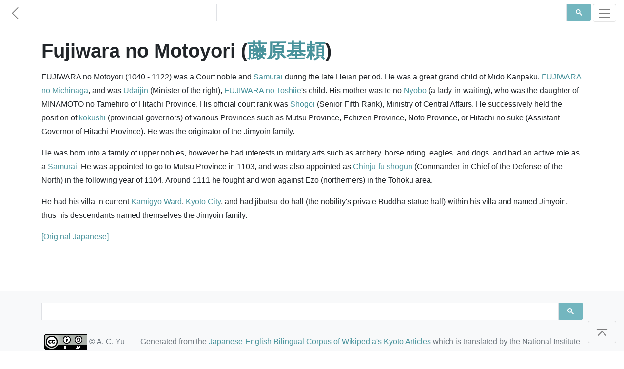

--- FILE ---
content_type: text/html; charset=utf-8
request_url: https://www.japanesewiki.com/person/FUJIWARA%20no%20Motoyori.html
body_size: 3225
content:
<html>
<head>
<title>Fujiwara no Motoyori - Japanese Wiki Corpus</title>
<meta name="description" content="FUJIWARA no Motoyori (1040 - 1122) was a Court noble and Samurai during the late Heian period.">
<meta name="keywords" content="Fujiwara no Motoyori, 藤原基頼, Japanese Historical Figures">
<meta name="author" content="A. C. Yu">
<meta charset="UTF-8">
<meta name="viewport" content="width=device-width, initial-scale=1">
<meta http-equiv="Cache-control" content="no-cache">
<meta http-equiv="Expires" content="-1">
<link rel="shortcut icon" type="image/x-icon" href="../assets/1.0/logo.ico" />
<link rel="stylesheet" href="https://maxcdn.bootstrapcdn.com/bootstrap/4.5.0/css/bootstrap.min.css" async>
<link href="../assets/1.0/style.css" rel="stylesheet">

<!-- Facebook Meta Tags -->
<meta property="og:title" content="Fujiwara no Motoyori - Japanese Wiki Corpus" />
<meta property="og:description" content="FUJIWARA no Motoyori (1040 - 1122) was a Court noble and Samurai during the late Heian period." />
<meta property="og:url" content="https://www.japanesewiki.com/person/FUJIWARA no Motoyori.html" />

<!-- Twitter Meta Tags -->
<meta property="twitter:url" content="https://www.japanesewiki.com/person/FUJIWARA no Motoyori.html">
<meta name="twitter:card" content="summary">
<meta name="twitter:title" content="Fujiwara no Motoyori - Japanese Wiki Corpus">
<meta name="twitter:description" content="FUJIWARA no Motoyori (1040 - 1122) was a Court noble and Samurai during the late Heian period.">

<!-- Global site tag (gtag.js) - Google Analytics --> 
<script async src='https://www.googletagmanager.com/gtag/js?id=UA-157500608-2'></script> 
<script> 
 window.dataLayer = window.dataLayer || []; 
 function gtag(){dataLayer.push(arguments);} 
 gtag('js', new Date()); 
 gtag('config', 'UA-157500608-2'); 
</script>

<script defer src="https://ajax.googleapis.com/ajax/libs/jquery/3.5.1/jquery.min.js"></script>
<script defer src="https://maxcdn.bootstrapcdn.com/bootstrap/4.5.0/js/bootstrap.min.js"></script>

<!--
<script async src="https://pagead2.googlesyndication.com/pagead/js/adsbygoogle.js"></script>
<script>
  (adsbygoogle = window.adsbygoogle || []).push({
    google_ad_client: "ca-pub-6625151359627561",
    enable_page_level_ads: true,
    overlays: {bottom: true}
  });
</script>
-->
</head>
<body>

<div id="fb-root"></div>

<nav class="navbar navbar-light bg-white fixed-top bottom-border" style="padding: 5px 0px;">
	<a href='../person.html' class="navbar-brand">
		<svg class="bi bi-chevron-left" width="1.5em" height="1.5em" viewBox="0 0 16 16" fill="currentColor" xmlns="http://www.w3.org/2000/svg">
		<path fill-rule="evenodd" d="M11.354 1.646a.5.5 0 0 1 0 .708L5.707 8l5.647 5.646a.5.5 0 0 1-.708.708l-6-6a.5.5 0 0 1 0-.708l6-6a.5.5 0 0 1 .708 0z"/>
		</svg>
	</a>
	<div class="searchbar navbar-nav ml-auto nav-search nav-search-page" style="min-height: 43px">
		<div class="gcse-searchbox-only" data-resultsUrl="../search-results.html" data-newWindow="false"></div>
	</div>
	<button class="navbar-toggler" type="button" data-toggle="collapse" data-target="#navbarSupportedContent" aria-controls="navbarSupportedContent" aria-expanded="false" aria-label="Toggle navigation">
		<span class="navbar-toggler-icon"></span>
	</button>

	<div class="collapse navbar-collapse" id="navbarSupportedContent">
		<ul class="navbar-nav mr-auto">
			<li class="nav-item link-item">
				<strong><a class="nav-link" href="https://www.japanesewiki.com/">Home</a></strong>
			</li>
			<li class="nav-item link-item">
				<a class="nav-link" href="../about.html">About</a>
			</li>
			
			<li class="nav-item dropdown">
				<a class="nav-link dropdown-toggle" href="#" id="navbarDropdown" role="button" data-toggle="dropdown" aria-haspopup="true" aria-expanded="false">
					People
				</a>
				<div class="dropdown-menu" aria-labelledby="navbarDropdown">
					<a class="nav-link" href="../person.html">Historical Figures</a>
					<a class="nav-link" href="../emperor.html">Emperors</a>
					<a class="nav-link" href="../family.html">Clans</a>
				</div>
			</li>
			
			<li class="nav-item dropdown">
				<a class="nav-link dropdown-toggle" href="#" id="navbarDropdown" role="button" data-toggle="dropdown" aria-haspopup="true" aria-expanded="false">
					History
				</a>
				<div class="dropdown-menu" aria-labelledby="navbarDropdown">
					<a class="nav-link" href="../history.html">History</a>
				</div>
			</li>
			
			<li class="nav-item dropdown">
				<a class="nav-link dropdown-toggle" href="#" id="navbarDropdown" role="button" data-toggle="dropdown" aria-haspopup="true" aria-expanded="false">
					Places
				</a>
				<div class="dropdown-menu" aria-labelledby="navbarDropdown">
					
					<a class="nav-link" href="../building.html">Buildings</a>
					<a class="nav-link" href="../geographical.html">Locations</a>
					<a class="nav-link" href="../railway.html">Railways</a>
					<a class="nav-link" href="../road.html">Roads</a>
					<a class="nav-link" href="../shrines.html">Shrines</a>
					<a class="nav-link" href="../school.html">Schools</a>
				</div>
			</li>
			
			<li class="nav-item dropdown">
				<a class="nav-link dropdown-toggle" href="#" id="navbarDropdown" role="button" data-toggle="dropdown" aria-haspopup="true" aria-expanded="false">
					Cultural
				</a>
				<div class="dropdown-menu" aria-labelledby="navbarDropdown">
					<a class="nav-link" href="../Buddhism.html">Buddhism</a>
					<a class="nav-link" href="../Shinto.html">Shinto</a>
					<a class="nav-link" href="../literature.html">Literature</a>
					<a class="nav-link" href="../title.html">Titles</a>
					<a class="nav-link" href="../culture.html">Culture</a>
				</div>
			</li>
		</ul>
	</div>
</nav>

<main role="main" id="page-top">
<div class="container fb-quotable" id="main-text">
<h1>Fujiwara no Motoyori (<a href="../jp/person/藤原基頼.html">藤原基頼</a>)

<span class="social" id="social-header" style="text-align: left;margin-left: -7px;min-height: 30px;">
	<span class="fb-like" data-href="https://www.japanese-wiki-corpus.org/person/FUJIWARA no Motoyori.html" data-width="" data-layout="button_count" data-action="like" data-size="small" data-share="true"></span>
</span>
</h1>

<p></p>
<p>FUJIWARA no Motoyori (1040 - 1122) was a Court noble and <a href="https://www.japanesewiki.com/history/Samurai.html">Samurai</a> during the late Heian period. He was a great grand child of Mido Kanpaku, <a href="https://www.japanesewiki.com/person/FUJIWARA no Michinaga.html">FUJIWARA no Michinaga</a>, and was <a href="https://www.japanesewiki.com/title/Udaijin (Minister of the Right).html">Udaijin</a> (Minister of the right), <a href="https://www.japanesewiki.com/person/FUJIWARA no Toshiie.html">FUJIWARA no Toshiie</a>'s child. His mother was Ie no <a href="https://www.japanesewiki.com/literature/Nyobo (a court lady).html">Nyobo</a> (a lady-in-waiting), who was the daughter of MINAMOTO no Tamehiro of Hitachi Province. His official court rank was <a href="https://www.japanesewiki.com/title/Shogoi.html">Shogoi</a> (Senior Fifth Rank), Ministry of Central Affairs. He successively held the position of <a href="https://www.japanesewiki.com/title/Kokushi.html">kokushi</a> (provincial governors) of various Provinces such as Mutsu Province, Echizen Province, Noto Province, or Hitachi no suke (Assistant Governor of Hitachi Province). He was the originator of the Jimyoin family. </p>
<p>He was born into a family of upper nobles, however he had interests in military arts such as archery, horse riding, eagles, and dogs, and had an active role as a <a href="https://www.japanesewiki.com/history/Samurai.html">Samurai</a>. He was appointed to go to Mutsu Province in 1103, and was also appointed as <a href="https://www.japanesewiki.com/history/Chinju-fu (in ancient times).html">Chinju-fu</a> <a href="https://www.japanesewiki.com/title/Shogun.html">shogun</a> (Commander-in-Chief of the Defense of the North) in the following year of 1104. Around 1111 he fought and won against Ezo (northerners) in the Tohoku area. </p>
<p>He had his villa in current <a href="https://www.japanesewiki.com/geographical/Kamigyo Ward.html">Kamigyo Ward</a>, <a href="https://www.japanesewiki.com/geographical/Kyoto City.html">Kyoto City</a>, and had jibutsu-do hall (the nobility's private Buddha statue hall) within his villa and named Jimyoin, thus his descendants named themselves the Jimyoin family. </p>


<p><a href="../jp/person/藤原基頼.html">[Original Japanese]</a></p>

<div class="social" id="social-footer" style="text-align: right;">
	<div class="fb-like" style="margin-right: -10px;min-height: 30px;" data-href="https://www.japanese-wiki-corpus.org/person/FUJIWARA no Motoyori.html" data-width="" data-layout="button_count" data-action="like" data-size="small" data-share="true"></div>
</div>

<div class="fb-quote"></div>
</div>
</main>

<footer class="text-muted bg-light" style="padding-bottom: 5px;">
  <div class="container">
	<div class="searchbar"><div class="gcse-searchbox-only" data-resultsUrl="../search-results.html" data-newWindow="false"></div></div>
	<p style="padding-top: 25px;">
	  <a rel="license" href="http://creativecommons.org/licenses/by-sa/3.0/"><img alt="Creative Commons License" style="border-width:0" src="https://licensebuttons.net/l/by-sa/3.0/88x31.png"></a> 
	  &#169; A. C. Yu &nbsp;&mdash;&nbsp; Generated from the <a href='https://alaginrc.nict.go.jp/WikiCorpus/index_E.html' target="_blank">Japanese-English Bilingual Corpus of Wikipedia's Kyoto Articles</a> which is translated by the National Institute of Information and Communications Technology (NICT) from Japanese sentences on Wikipedia, used under <a href="https://creativecommons.org/licenses/by-sa/3.0/">CC BY-SA</a>.
	</p>
	<p style="text-align: left;"><a href="https://github.com/japanese-wiki-corpus/japanese-wiki-corpus.github.io/issues">Report an issue</a></p>
  </div>
</footer>

<div class="right-corner"><a href="#page-top" class="page-scroll"><button type="button" class="btn btn-light">
	<svg class="bi bi-chevron-bar-up" width="2em" height="2em" viewBox="0 0 16 16" fill="currentColor" xmlns="http://www.w3.org/2000/svg">
	  <path fill-rule="evenodd" d="M3.646 11.854a.5.5 0 0 0 .708 0L8 8.207l3.646 3.647a.5.5 0 0 0 .708-.708l-4-4a.5.5 0 0 0-.708 0l-4 4a.5.5 0 0 0 0 .708zM2.4 5.2c0 .22.18.4.4.4h10.4a.4.4 0 0 0 0-.8H2.8a.4.4 0 0 0-.4.4z"/>
	</svg>
</button></a></div>

<script defer src="https://cdnjs.cloudflare.com/ajax/libs/jquery-easing/1.4.1/jquery.easing.min.js"></script>
<script defer src="../assets/1.0/site.js"></script>
<script defer src="../assets/1.0/site-pages.js"></script>
<script async src="https://cse.google.com/cse.js?cx=000697064956386539004:7tmutmwt6uy"></script>

</body>
</html>
